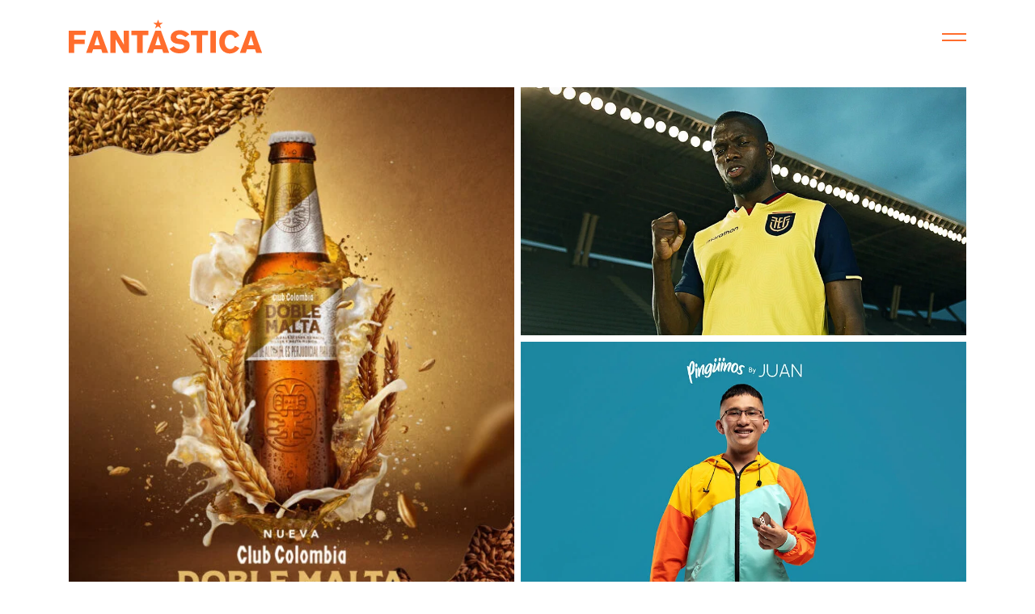

--- FILE ---
content_type: text/html; charset=UTF-8
request_url: https://www.fantastica.co/trabajos/
body_size: 13227
content:
<!doctype html>
<html lang="en-US">
  <head>
  <meta charset="utf-8">
  <meta http-equiv="x-ua-compatible" content="ie=edge">
  <meta name="viewport" content="width=device-width, initial-scale=1, shrink-to-fit=no">
  <link rel="icon" type="image/png" href="https://www.fantastica.co/site/wp-content/uploads/2021/11/Group-21.png" />
  <meta name='robots' content='index, follow, max-image-preview:large, max-snippet:-1, max-video-preview:-1' />

	<!-- This site is optimized with the Yoast SEO plugin v17.5 - https://yoast.com/wordpress/plugins/seo/ -->
	<title>Trabajo - Fantastica</title>
	<link rel="canonical" href="https://www.fantastica.co/trabajos/" />
	<meta property="og:locale" content="en_US" />
	<meta property="og:type" content="article" />
	<meta property="og:title" content="Trabajo - Fantastica" />
	<meta property="og:url" content="https://www.fantastica.co/trabajos/" />
	<meta property="og:site_name" content="Fantastica" />
	<meta property="article:modified_time" content="2023-07-06T18:17:33+00:00" />
	<meta name="twitter:card" content="summary_large_image" />
	<script type="application/ld+json" class="yoast-schema-graph">{"@context":"https://schema.org","@graph":[{"@type":"WebSite","@id":"https://www.fantastica.co/#website","url":"https://www.fantastica.co/","name":"Fantastica","description":"Agencia Independiente","potentialAction":[{"@type":"SearchAction","target":{"@type":"EntryPoint","urlTemplate":"https://www.fantastica.co/?s={search_term_string}"},"query-input":"required name=search_term_string"}],"inLanguage":"en-US"},{"@type":"WebPage","@id":"https://www.fantastica.co/trabajos/#webpage","url":"https://www.fantastica.co/trabajos/","name":"Trabajo - Fantastica","isPartOf":{"@id":"https://www.fantastica.co/#website"},"datePublished":"2021-06-10T02:46:18+00:00","dateModified":"2023-07-06T18:17:33+00:00","breadcrumb":{"@id":"https://www.fantastica.co/trabajos/#breadcrumb"},"inLanguage":"en-US","potentialAction":[{"@type":"ReadAction","target":["https://www.fantastica.co/trabajos/"]}]},{"@type":"BreadcrumbList","@id":"https://www.fantastica.co/trabajos/#breadcrumb","itemListElement":[{"@type":"ListItem","position":1,"name":"Home","item":"https://www.fantastica.co/"},{"@type":"ListItem","position":2,"name":"Trabajo"}]}]}</script>
	<!-- / Yoast SEO plugin. -->


<link rel="alternate" title="oEmbed (JSON)" type="application/json+oembed" href="https://www.fantastica.co/wp-json/oembed/1.0/embed?url=https%3A%2F%2Fwww.fantastica.co%2Ftrabajos%2F" />
<link rel="alternate" title="oEmbed (XML)" type="text/xml+oembed" href="https://www.fantastica.co/wp-json/oembed/1.0/embed?url=https%3A%2F%2Fwww.fantastica.co%2Ftrabajos%2F&#038;format=xml" />
<style id='wp-img-auto-sizes-contain-inline-css' type='text/css'>
img:is([sizes=auto i],[sizes^="auto," i]){contain-intrinsic-size:3000px 1500px}
/*# sourceURL=wp-img-auto-sizes-contain-inline-css */
</style>
<style id='wp-emoji-styles-inline-css' type='text/css'>

	img.wp-smiley, img.emoji {
		display: inline !important;
		border: none !important;
		box-shadow: none !important;
		height: 1em !important;
		width: 1em !important;
		margin: 0 0.07em !important;
		vertical-align: -0.1em !important;
		background: none !important;
		padding: 0 !important;
	}
/*# sourceURL=wp-emoji-styles-inline-css */
</style>
<style id='wp-block-library-inline-css' type='text/css'>
:root{--wp-block-synced-color:#7a00df;--wp-block-synced-color--rgb:122,0,223;--wp-bound-block-color:var(--wp-block-synced-color);--wp-editor-canvas-background:#ddd;--wp-admin-theme-color:#007cba;--wp-admin-theme-color--rgb:0,124,186;--wp-admin-theme-color-darker-10:#006ba1;--wp-admin-theme-color-darker-10--rgb:0,107,160.5;--wp-admin-theme-color-darker-20:#005a87;--wp-admin-theme-color-darker-20--rgb:0,90,135;--wp-admin-border-width-focus:2px}@media (min-resolution:192dpi){:root{--wp-admin-border-width-focus:1.5px}}.wp-element-button{cursor:pointer}:root .has-very-light-gray-background-color{background-color:#eee}:root .has-very-dark-gray-background-color{background-color:#313131}:root .has-very-light-gray-color{color:#eee}:root .has-very-dark-gray-color{color:#313131}:root .has-vivid-green-cyan-to-vivid-cyan-blue-gradient-background{background:linear-gradient(135deg,#00d084,#0693e3)}:root .has-purple-crush-gradient-background{background:linear-gradient(135deg,#34e2e4,#4721fb 50%,#ab1dfe)}:root .has-hazy-dawn-gradient-background{background:linear-gradient(135deg,#faaca8,#dad0ec)}:root .has-subdued-olive-gradient-background{background:linear-gradient(135deg,#fafae1,#67a671)}:root .has-atomic-cream-gradient-background{background:linear-gradient(135deg,#fdd79a,#004a59)}:root .has-nightshade-gradient-background{background:linear-gradient(135deg,#330968,#31cdcf)}:root .has-midnight-gradient-background{background:linear-gradient(135deg,#020381,#2874fc)}:root{--wp--preset--font-size--normal:16px;--wp--preset--font-size--huge:42px}.has-regular-font-size{font-size:1em}.has-larger-font-size{font-size:2.625em}.has-normal-font-size{font-size:var(--wp--preset--font-size--normal)}.has-huge-font-size{font-size:var(--wp--preset--font-size--huge)}.has-text-align-center{text-align:center}.has-text-align-left{text-align:left}.has-text-align-right{text-align:right}.has-fit-text{white-space:nowrap!important}#end-resizable-editor-section{display:none}.aligncenter{clear:both}.items-justified-left{justify-content:flex-start}.items-justified-center{justify-content:center}.items-justified-right{justify-content:flex-end}.items-justified-space-between{justify-content:space-between}.screen-reader-text{border:0;clip-path:inset(50%);height:1px;margin:-1px;overflow:hidden;padding:0;position:absolute;width:1px;word-wrap:normal!important}.screen-reader-text:focus{background-color:#ddd;clip-path:none;color:#444;display:block;font-size:1em;height:auto;left:5px;line-height:normal;padding:15px 23px 14px;text-decoration:none;top:5px;width:auto;z-index:100000}html :where(.has-border-color){border-style:solid}html :where([style*=border-top-color]){border-top-style:solid}html :where([style*=border-right-color]){border-right-style:solid}html :where([style*=border-bottom-color]){border-bottom-style:solid}html :where([style*=border-left-color]){border-left-style:solid}html :where([style*=border-width]){border-style:solid}html :where([style*=border-top-width]){border-top-style:solid}html :where([style*=border-right-width]){border-right-style:solid}html :where([style*=border-bottom-width]){border-bottom-style:solid}html :where([style*=border-left-width]){border-left-style:solid}html :where(img[class*=wp-image-]){height:auto;max-width:100%}:where(figure){margin:0 0 1em}html :where(.is-position-sticky){--wp-admin--admin-bar--position-offset:var(--wp-admin--admin-bar--height,0px)}@media screen and (max-width:600px){html :where(.is-position-sticky){--wp-admin--admin-bar--position-offset:0px}}
/*# sourceURL=/wp-includes/css/dist/block-library/common.min.css */
</style>
<link rel='stylesheet' id='contact-form-7-css' href='https://www.fantastica.co/site/wp-content/plugins/contact-form-7/includes/css/styles.css?ver=5.4.1' type='text/css' media='all' />
<link rel='stylesheet' id='sage/main.css-css' href='https://www.fantastica.co/site/wp-content/themes/fantastica/dist/styles/main.css' type='text/css' media='all' />
<script type="text/javascript" src="https://www.fantastica.co/site/wp-includes/js/jquery/jquery.min.js?ver=3.7.1" id="jquery-core-js"></script>
<script type="text/javascript" src="https://www.fantastica.co/site/wp-includes/js/jquery/jquery-migrate.min.js?ver=3.4.1" id="jquery-migrate-js"></script>
<link rel="https://api.w.org/" href="https://www.fantastica.co/wp-json/" /><link rel="alternate" title="JSON" type="application/json" href="https://www.fantastica.co/wp-json/wp/v2/pages/53" /><link rel="EditURI" type="application/rsd+xml" title="RSD" href="https://www.fantastica.co/site/xmlrpc.php?rsd" />
<meta name="generator" content="WordPress 6.9" />
<link rel='shortlink' href='https://www.fantastica.co/?p=53' />
<style type="text/css">.recentcomments a{display:inline !important;padding:0 !important;margin:0 !important;}</style>  <script src="https://kit.fontawesome.com/fb10955868.js" crossorigin="anonymous"></script>
  <link rel="preconnect" href="https://fonts.googleapis.com">
  <link rel="preconnect" href="https://fonts.gstatic.com" crossorigin>
  <link href="https://fonts.googleapis.com/css2?family=Poppins:wght@300;400;500&family=Roboto:wght@300;400;500&display=swap" rel="stylesheet">
  <script src="https://cdnjs.cloudflare.com/ajax/libs/slick-carousel/1.8.1/slick.min.js" integrity="sha512-XtmMtDEcNz2j7ekrtHvOVR4iwwaD6o/FUJe6+Zq+HgcCsk3kj4uSQQR8weQ2QVj1o0Pk6PwYLohm206ZzNfubg==" crossorigin="anonymous" referrerpolicy="no-referrer"></script>
  <link rel="stylesheet" href="https://cdnjs.cloudflare.com/ajax/libs/slick-carousel/1.8.1/slick.min.css" integrity="sha512-yHknP1/AwR+yx26cB1y0cjvQUMvEa2PFzt1c9LlS4pRQ5NOTZFWbhBig+X9G9eYW/8m0/4OXNx8pxJ6z57x0dw==" crossorigin="anonymous" referrerpolicy="no-referrer" />
  </head>
  <body data-scroll-container class="wp-singular page-template page-template-template-works template-works page page-id-53 wp-theme-fantasticaresources trabajos app-data index-data singular-data page-data page-53-data page-trabajos-data template-works-data">
    <div class="open-menu-overlay"></div>
        <div class="upper-bar  " id="header" >
  <div class="container">
    <div class="row">
      <div class="col-md-12 justify-content-between align-items-center d-flex">
        <div class="logo">
          <a href="https://www.fantastica.co">
            <svg width="240" id="logo-full" height="43" viewBox="0 0 240 43" fill="none" xmlns="http://www.w3.org/2000/svg">
              <path d="M6.8 19.3001V25.1001H19.8V30.4001H6.8V41.4001H0V14.1001H21V19.3001H6.8Z" />
              <path d="M41.6 41.4001L40.2 37.0001H30.2L28.8 41.4001H21.5L31.6 14.1001H38.7L48.8 41.4001H41.6ZM35.1 20.6001L31.7 32.1001H38.6L35.1 20.6001Z" />
              <path d="M67.8 41.4001L57.9 24.5001L58.1 41.4001H51.6V14.1001H58.2L68.2 31.2001L67.9 14.1001H74.5V41.4001H67.8Z" />
              <path d="M91.4 19.5001V41.4001H84.5V19.5001H77.4V14.1001H98.5V19.5001H91.4Z" />
              <path d="M116.9 41.4001L115.5 37.0001H105.5L104.1 41.4001H96.8L107 14.1001H114.1L124.2 41.4001H116.9ZM110.4 20.6001L107 32.1001H113.9L110.4 20.6001Z" />
              <path d="M148.4 36.7999C146 41.0999 141.1 41.6999 139.8 41.7999C138.9 41.8999 138 41.9999 137.1 41.9999C131.7 41.9999 128.6 40.1999 126.8 38.6999C126.1 38.0999 125.7 37.6999 124.6 36.3999L129.8 33.1999C129.9 33.2999 130.5 33.8999 131 34.3999C132.8 35.8999 135.4 36.6999 137.7 36.6999C138 36.6999 138.9 36.6999 139.8 36.3999C140 36.3999 142.7 35.5999 142.7 33.4999C142.7 30.9999 139.1 30.8999 136.6 30.5999C135.3 30.3999 134 30.1999 132.7 29.8999C130.7 29.3999 128.9 28.6999 127.6 26.9999C127.3 26.6999 126.8 25.9999 126.4 24.9999C126.3 24.5999 126.1 23.6999 126.1 22.5999C126.1 22.3999 126.1 21.4999 126.3 20.6999C126.6 18.9999 127.3 17.5999 128.7 16.2999C130.1 14.9999 132.7 13.3999 137.2 13.3999C138.9 13.3999 142.5 13.5999 146.2 16.0999C147.1 16.6999 147.7 17.1999 149.2 18.4999L144.2 22.0999C142.7 20.5999 141.6 19.7999 139.6 19.0999C139.3 18.9999 138.2 18.6999 137 18.6999C134.2 18.6999 132.9 20.2999 132.9 21.5999C132.9 22.2999 133.3 22.7999 133.5 22.9999C134.4 23.9999 135.9 23.9999 138.5 24.3999C140 24.5999 141.6 24.8999 143.1 25.2999C144.1 25.4999 147.6 26.1999 149 29.4999C149.2 29.9999 149.5 30.9999 149.5 32.3999C149.5 33.2999 149.4 34.9999 148.4 36.7999Z" />
              <path d="M165.1 19.5001V41.4001H158.3V19.5001H151.1V14.1001H172.2V19.5001H165.1Z" />
              <path d="M182 14.1001H175.2V41.4001H182V14.1001Z" />
              <path d="M209.3 37.7001C208.1 39.1 204.7 42.2001 199.3 42.2001C198.3 42.2001 196.1 42.1 193.7 41C186.5 37.8 186.2 29.8 186.2 27.7C186.2 26 186.4 21.7 189.5 18C190.7 16.5 193.8 13.3 199.4 13.3C203.1 13.3 206.6 14.8 209 17.6C210 18.8 210.6 20 210.9 20.4L205.5 23.1C205.1 22.3 204.8 21.9 204.6 21.6C204.1 20.9 202.4 19 199.7 19C198.9 19 197.1 19.2 195.6 20.6C194.5 21.6 193 23.9 193 27.7C193 28 193 28.7 193.1 29.6C193.6 33.3 195.2 35.0001 196.7 35.9001C197.2 36.2001 198.2 36.7001 199.7 36.7001C203.5 36.7001 205 33.7001 205.6 32.7001L211 35.4001C210.3 36.5001 209.7 37.3001 209.3 37.7001Z" />
              <path d="M231.8 41.4001L230.4 37.0001H220.4L219 41.4001H211.7L222 14.1001H229.1L239.1 41.4001H231.8ZM225.4 20.6001L222 32.1001H228.9L225.4 20.6001Z" />
              <path d="M104.6 4.3H109.1L110.5 0L111.9 4.3H116.4L112.8 7L114.2 11.3L110.5 8.6L106.8 11.3L108.2 7L104.6 4.3Z" />
            </svg>
            <svg width="35" id="logo-star" height="35" viewBox="0 0 35 35" fill="none" xmlns="http://www.w3.org/2000/svg">
              <path d="M0 13.1657H13.3475L17.5 0L21.6525 13.1657H35L24.322 21.4325L28.4746 34.5981L17.5 26.3313L6.52544 34.5981L10.678 21.4325L0 13.1657Z" fill="#FF6D2D"/>
            </svg>
          </a>
        </div>
        <div class="hamburger-menu-wrap">
          <div class="hamburger-menu">
            <span></span>
            <span></span>
          </div>
        </div>
      </div>
    </div>
  </div>
</div>

<div class="full-menu">
  <div class="row">
    <div class="col-md-4 col-3">
      <div class="menu-item-title">
        <h3>Menú</h3>
      </div>
    </div>
    <div class="col-md-6 offset-md-1 position-relative col-9">
      <div class="close-menu"><img src="https://www.fantastica.co/site/wp-content/themes/fantastica/dist/images/close.svg" alt=""></div>
      <nav class="nav-primary">
                  <div class="menu-menu-1-container"><ul id="menu-menu-1" class="nav"><li id="menu-item-171" class="menu-item menu-item-type-post_type menu-item-object-page menu-item-home menu-item-171"><a href="https://www.fantastica.co/">Home</a></li>
<li id="menu-item-173" class="menu-item menu-item-type-post_type menu-item-object-page current-menu-item page_item page-item-53 current_page_item menu-item-173"><a href="https://www.fantastica.co/trabajos/" aria-current="page">Trabajo</a></li>
<li id="menu-item-172" class="menu-item menu-item-type-post_type menu-item-object-page menu-item-172"><a href="https://www.fantastica.co/quienes-somos/">Quienes Somos</a></li>
<li id="menu-item-187" class="menu-item menu-item-type-post_type_archive menu-item-object-press menu-item-187"><a href="https://www.fantastica.co/press/">Prensa</a></li>
<li id="menu-item-204" class="menu-item menu-item-type-post_type menu-item-object-page menu-item-204"><a href="https://www.fantastica.co/contacto/">Contacto</a></li>
</ul></div>
              </nav>
    </div>
  </div>
  <div class="row">
    <div class="col-md-4 col-3">
      <div class="menu-item-title">
        <h3>Proyecto Destacado</h3>
      </div>
    </div>
    <div class="col-md-6 offset-md-1 col-9">
      <div class="full-menu-item">
        <a href="https://www.fantastica.co/work/detente/">Detente</a>
        <p>
          <a href="https://www.fantastica.co/work/detente/" class="img-link">
            <img src="https://www.fantastica.co/site/wp-content/uploads/2021/08/Detente-330x215.png" class="img-fluid" alt="">
          </a>
        </p>
      </div>
    </div>
  </div>
  <div class="row">
    <div class="col-md-4 col-3">
      <div class="menu-item-title">
        <h3>Prensa</h3>
      </div>
    </div>
    <div class="col-md-6 offset-md-1 col-9">
      <div class="full-menu-item">
        <a target="_blank" href="https://adage.com/article/creativity-news/burger-king-burns-down-house-ad-honoring-firefighters/2357956">Fantástica y Burger King en AdAge</a>
      </div>
    </div>
  </div>
  <div class="row">
    <div class="col-md-4 col-3">
      <div class="menu-item-title">
        <h3>Hablemos</h3>
      </div>
    </div>
    <div class="col-md-6 offset-md-1 col-9">
      <div class="full-menu-item">
        <a href="#">danielbermudez@fantastica.co</a>
      </div>
      <div class="full-menu-sn">
                  <ul>
                          <li><a href="https://vimeo.com/user135812474"><i class="fab fa-vimeo-v"></i></a></li>
                          <li><a href="https://www.instagram.com/fantastica_agencia/"><i class="fab fa-instagram"></i></a></li>
                          <li><a href="https://www.linkedin.com/in/fant%C3%A1stica-agencia-506731135/"><i class="fab fa-linkedin"></i></a></li>
                      </ul>
              </div>
    </div>
  </div>
</div>
    <div class="wrap" data-scroll-section role="document">
      <div class="content">
        <main class="main">
                 <div class="template-wrap">
  <div class="container">
          
              <div class="photo-grid grid-wrap">
          <div class="grid-card card-tall d-none d-md-block img-reveal" data-scroll>
            <img src="https://www.fantastica.co/site/wp-content/uploads/2021/08/Poster-545x615.jpg" class="img-fluid" alt="">
  <div class="project-info">
    <a href="https://www.fantastica.co/work/doble-malta/" class="work-overlay-link"></a>
    <div>
      <h5>Club Colombia</h5>
      <a href="https://www.fantastica.co/work/doble-malta/"><h4>Doble Malta</h4></a>
    </div>
    <div>
      <a class="view-more white" href="https://www.fantastica.co/work/doble-malta/">Ver el caso <span class="link-arrow">
        <svg width="59" height="10" viewBox="0 0 59 10" fill="none" xmlns="http://www.w3.org/2000/svg">
          <path d="M52.5287 0.261467L51.9812 0.522966C52.0019 0.571392 52.5907 1.63677 53.6651 2.7312C54.1404 3.22515 54.6362 3.64161 55.1528 3.98059L-5.4027e-08 3.9806L0 5.14282L55.1425 5.14282C54.6259 5.49149 54.13 5.90795 53.6548 6.39221C52.5907 7.48665 52.0019 8.56171 51.9709 8.60045L53.0763 9.14282C53.0969 9.10408 55.2148 5.31715 58.5 5.15251L58.469 4.57139L58.5 3.99028C55.2251 3.82563 53.0969 0.0387056 53.0763 -3.55602e-05L52.5287 0.261467Z" fill="white"/>
          </svg>
        </span>
      </a>
    </div>
  </div>
          </div>
          <div class="grid-card square-card d-block d-md-none img-reveal" data-scroll>
            <img src="https://www.fantastica.co/site/wp-content/uploads/2021/08/Poster-600x600.jpg" class="img-fluid" alt="">
  <div class="project-info">
    <a href="https://www.fantastica.co/work/doble-malta/" class="work-overlay-link"></a>
    <div>
      <h5>Club Colombia</h5>
      <a href="https://www.fantastica.co/work/doble-malta/"><h4>Doble Malta</h4></a>
    </div>
    <div>
      <a class="view-more white" href="https://www.fantastica.co/work/doble-malta/">Ver el caso <span class="link-arrow">
        <svg width="59" height="10" viewBox="0 0 59 10" fill="none" xmlns="http://www.w3.org/2000/svg">
          <path d="M52.5287 0.261467L51.9812 0.522966C52.0019 0.571392 52.5907 1.63677 53.6651 2.7312C54.1404 3.22515 54.6362 3.64161 55.1528 3.98059L-5.4027e-08 3.9806L0 5.14282L55.1425 5.14282C54.6259 5.49149 54.13 5.90795 53.6548 6.39221C52.5907 7.48665 52.0019 8.56171 51.9709 8.60045L53.0763 9.14282C53.0969 9.10408 55.2148 5.31715 58.5 5.15251L58.469 4.57139L58.5 3.99028C55.2251 3.82563 53.0969 0.0387056 53.0763 -3.55602e-05L52.5287 0.261467Z" fill="white"/>
          </svg>
        </span>
      </a>
    </div>
  </div>
          </div>
          <div class="grid-card square-card d-none d-md-block img-reveal" data-scroll>
            <img src="https://www.fantastica.co/site/wp-content/uploads/2021/10/enner-2-960x540.jpg" class="img-fluid" alt="">
  <div class="project-info">
    <a href="https://www.fantastica.co/work/pilsener-ecuatorianiazate/" class="work-overlay-link"></a>
    <div>
      <h5>Pilsener</h5>
      <a href="https://www.fantastica.co/work/pilsener-ecuatorianiazate/"><h4>Ecuatorianízate</h4></a>
    </div>
    <div>
      <a class="view-more white" href="https://www.fantastica.co/work/pilsener-ecuatorianiazate/">Ver el caso <span class="link-arrow">
        <svg width="59" height="10" viewBox="0 0 59 10" fill="none" xmlns="http://www.w3.org/2000/svg">
          <path d="M52.5287 0.261467L51.9812 0.522966C52.0019 0.571392 52.5907 1.63677 53.6651 2.7312C54.1404 3.22515 54.6362 3.64161 55.1528 3.98059L-5.4027e-08 3.9806L0 5.14282L55.1425 5.14282C54.6259 5.49149 54.13 5.90795 53.6548 6.39221C52.5907 7.48665 52.0019 8.56171 51.9709 8.60045L53.0763 9.14282C53.0969 9.10408 55.2148 5.31715 58.5 5.15251L58.469 4.57139L58.5 3.99028C55.2251 3.82563 53.0969 0.0387056 53.0763 -3.55602e-05L52.5287 0.261467Z" fill="white"/>
          </svg>
        </span>
      </a>
    </div>
  </div>
          </div>
          <div class="grid-card square-card d-block d-md-none img-reveal" data-scroll>
            <img src="https://www.fantastica.co/site/wp-content/uploads/2021/10/enner-2-600x540.jpg" class="img-fluid" alt="">
  <div class="project-info">
    <a href="https://www.fantastica.co/work/pilsener-ecuatorianiazate/" class="work-overlay-link"></a>
    <div>
      <h5>Pilsener</h5>
      <a href="https://www.fantastica.co/work/pilsener-ecuatorianiazate/"><h4>Ecuatorianízate</h4></a>
    </div>
    <div>
      <a class="view-more white" href="https://www.fantastica.co/work/pilsener-ecuatorianiazate/">Ver el caso <span class="link-arrow">
        <svg width="59" height="10" viewBox="0 0 59 10" fill="none" xmlns="http://www.w3.org/2000/svg">
          <path d="M52.5287 0.261467L51.9812 0.522966C52.0019 0.571392 52.5907 1.63677 53.6651 2.7312C54.1404 3.22515 54.6362 3.64161 55.1528 3.98059L-5.4027e-08 3.9806L0 5.14282L55.1425 5.14282C54.6259 5.49149 54.13 5.90795 53.6548 6.39221C52.5907 7.48665 52.0019 8.56171 51.9709 8.60045L53.0763 9.14282C53.0969 9.10408 55.2148 5.31715 58.5 5.15251L58.469 4.57139L58.5 3.99028C55.2251 3.82563 53.0969 0.0387056 53.0763 -3.55602e-05L52.5287 0.261467Z" fill="white"/>
          </svg>
        </span>
      </a>
    </div>
  </div>
          </div>
          <div class="grid-card square-card d-none d-md-block img-reveal" data-scroll>
            <img src="https://www.fantastica.co/site/wp-content/uploads/2021/10/marinela-destacada-960x540.jpg" class="img-fluid" alt="">
  <div class="project-info">
    <a href="https://www.fantastica.co/work/lo-importante-es-lo-de-adentro/" class="work-overlay-link"></a>
    <div>
      <h5>Marinela</h5>
      <a href="https://www.fantastica.co/work/lo-importante-es-lo-de-adentro/"><h4>Lo importante es lo de adentro</h4></a>
    </div>
    <div>
      <a class="view-more white" href="https://www.fantastica.co/work/lo-importante-es-lo-de-adentro/">Ver el caso <span class="link-arrow">
        <svg width="59" height="10" viewBox="0 0 59 10" fill="none" xmlns="http://www.w3.org/2000/svg">
          <path d="M52.5287 0.261467L51.9812 0.522966C52.0019 0.571392 52.5907 1.63677 53.6651 2.7312C54.1404 3.22515 54.6362 3.64161 55.1528 3.98059L-5.4027e-08 3.9806L0 5.14282L55.1425 5.14282C54.6259 5.49149 54.13 5.90795 53.6548 6.39221C52.5907 7.48665 52.0019 8.56171 51.9709 8.60045L53.0763 9.14282C53.0969 9.10408 55.2148 5.31715 58.5 5.15251L58.469 4.57139L58.5 3.99028C55.2251 3.82563 53.0969 0.0387056 53.0763 -3.55602e-05L52.5287 0.261467Z" fill="white"/>
          </svg>
        </span>
      </a>
    </div>
  </div>
          </div>
          <div class="grid-card square-card d-block d-md-none img-reveal" data-scroll>
            <img src="https://www.fantastica.co/site/wp-content/uploads/2021/10/marinela-destacada-600x540.jpg" class="img-fluid" alt="">
  <div class="project-info">
    <a href="https://www.fantastica.co/work/lo-importante-es-lo-de-adentro/" class="work-overlay-link"></a>
    <div>
      <h5>Marinela</h5>
      <a href="https://www.fantastica.co/work/lo-importante-es-lo-de-adentro/"><h4>Lo importante es lo de adentro</h4></a>
    </div>
    <div>
      <a class="view-more white" href="https://www.fantastica.co/work/lo-importante-es-lo-de-adentro/">Ver el caso <span class="link-arrow">
        <svg width="59" height="10" viewBox="0 0 59 10" fill="none" xmlns="http://www.w3.org/2000/svg">
          <path d="M52.5287 0.261467L51.9812 0.522966C52.0019 0.571392 52.5907 1.63677 53.6651 2.7312C54.1404 3.22515 54.6362 3.64161 55.1528 3.98059L-5.4027e-08 3.9806L0 5.14282L55.1425 5.14282C54.6259 5.49149 54.13 5.90795 53.6548 6.39221C52.5907 7.48665 52.0019 8.56171 51.9709 8.60045L53.0763 9.14282C53.0969 9.10408 55.2148 5.31715 58.5 5.15251L58.469 4.57139L58.5 3.99028C55.2251 3.82563 53.0969 0.0387056 53.0763 -3.55602e-05L52.5287 0.261467Z" fill="white"/>
          </svg>
        </span>
      </a>
    </div>
  </div>
          </div>
        </div>

                
      
        <div class="squares-grid grid-wrap">
                      <div class="grid-card img-reveal" data-scroll style="position: relative">
              <img src="https://www.fantastica.co/site/wp-content/uploads/2021/09/Audi_23_CALLES_y_-MEDIA--600x600.jpg" class="img-fluid" alt="">
  <div class="project-info">
    <a href="https://www.fantastica.co/work/audi/" class="work-overlay-link"></a>
    <div>
      <h5>Audi</h5>
      <a href="https://www.fantastica.co/work/audi/"><h4>Audi</h4></a>
    </div>
    <div>
      <a class="view-more white" href="https://www.fantastica.co/work/audi/">Ver el caso <span class="link-arrow">
        <svg width="59" height="10" viewBox="0 0 59 10" fill="none" xmlns="http://www.w3.org/2000/svg">
          <path d="M52.5287 0.261467L51.9812 0.522966C52.0019 0.571392 52.5907 1.63677 53.6651 2.7312C54.1404 3.22515 54.6362 3.64161 55.1528 3.98059L-5.4027e-08 3.9806L0 5.14282L55.1425 5.14282C54.6259 5.49149 54.13 5.90795 53.6548 6.39221C52.5907 7.48665 52.0019 8.56171 51.9709 8.60045L53.0763 9.14282C53.0969 9.10408 55.2148 5.31715 58.5 5.15251L58.469 4.57139L58.5 3.99028C55.2251 3.82563 53.0969 0.0387056 53.0763 -3.55602e-05L52.5287 0.261467Z" fill="white"/>
          </svg>
        </span>
      </a>
    </div>
  </div>

            </div>
                      <div class="grid-card img-reveal" data-scroll style="position: relative">
              <img src="https://www.fantastica.co/site/wp-content/uploads/2021/09/Classic-whopper-600x600.png" class="img-fluid" alt="">
  <div class="project-info">
    <a href="https://www.fantastica.co/work/burger-king/" class="work-overlay-link"></a>
    <div>
      <h5>Burger King</h5>
      <a href="https://www.fantastica.co/work/burger-king/"><h4>Burger King</h4></a>
    </div>
    <div>
      <a class="view-more white" href="https://www.fantastica.co/work/burger-king/">Ver el caso <span class="link-arrow">
        <svg width="59" height="10" viewBox="0 0 59 10" fill="none" xmlns="http://www.w3.org/2000/svg">
          <path d="M52.5287 0.261467L51.9812 0.522966C52.0019 0.571392 52.5907 1.63677 53.6651 2.7312C54.1404 3.22515 54.6362 3.64161 55.1528 3.98059L-5.4027e-08 3.9806L0 5.14282L55.1425 5.14282C54.6259 5.49149 54.13 5.90795 53.6548 6.39221C52.5907 7.48665 52.0019 8.56171 51.9709 8.60045L53.0763 9.14282C53.0969 9.10408 55.2148 5.31715 58.5 5.15251L58.469 4.57139L58.5 3.99028C55.2251 3.82563 53.0969 0.0387056 53.0763 -3.55602e-05L52.5287 0.261467Z" fill="white"/>
          </svg>
        </span>
      </a>
    </div>
  </div>

            </div>
                  </div>

                
              <div class="row grid-wrap d-none d-md-block img-reveal" data-scroll>
          <div class="grid-card">
            <img src="https://www.fantastica.co/site/wp-content/uploads/2021/10/premium-destapando-1200x600.jpg" class="img-fluid" alt="">
  <div class="project-info">
    <a href="https://www.fantastica.co/work/club-platino/" class="work-overlay-link"></a>
    <div>
      <h5>Club Premium</h5>
      <a href="https://www.fantastica.co/work/club-platino/"><h4>Club Premium Platino</h4></a>
    </div>
    <div>
      <a class="view-more white" href="https://www.fantastica.co/work/club-platino/">Ver el caso <span class="link-arrow">
        <svg width="59" height="10" viewBox="0 0 59 10" fill="none" xmlns="http://www.w3.org/2000/svg">
          <path d="M52.5287 0.261467L51.9812 0.522966C52.0019 0.571392 52.5907 1.63677 53.6651 2.7312C54.1404 3.22515 54.6362 3.64161 55.1528 3.98059L-5.4027e-08 3.9806L0 5.14282L55.1425 5.14282C54.6259 5.49149 54.13 5.90795 53.6548 6.39221C52.5907 7.48665 52.0019 8.56171 51.9709 8.60045L53.0763 9.14282C53.0969 9.10408 55.2148 5.31715 58.5 5.15251L58.469 4.57139L58.5 3.99028C55.2251 3.82563 53.0969 0.0387056 53.0763 -3.55602e-05L52.5287 0.261467Z" fill="white"/>
          </svg>
        </span>
      </a>
    </div>
  </div>
          </div>
        </div>
        <div class="row grid-wrap d-block d-md-none img-reveal" data-scroll>
          <div class="grid-card">
            <img src="https://www.fantastica.co/site/wp-content/uploads/2021/10/premium-destapando-600x600.jpg" class="img-fluid" alt="">
  <div class="project-info">
    <a href="https://www.fantastica.co/work/club-platino/" class="work-overlay-link"></a>
    <div>
      <h5>Club Premium</h5>
      <a href="https://www.fantastica.co/work/club-platino/"><h4>Club Premium Platino</h4></a>
    </div>
    <div>
      <a class="view-more white" href="https://www.fantastica.co/work/club-platino/">Ver el caso <span class="link-arrow">
        <svg width="59" height="10" viewBox="0 0 59 10" fill="none" xmlns="http://www.w3.org/2000/svg">
          <path d="M52.5287 0.261467L51.9812 0.522966C52.0019 0.571392 52.5907 1.63677 53.6651 2.7312C54.1404 3.22515 54.6362 3.64161 55.1528 3.98059L-5.4027e-08 3.9806L0 5.14282L55.1425 5.14282C54.6259 5.49149 54.13 5.90795 53.6548 6.39221C52.5907 7.48665 52.0019 8.56171 51.9709 8.60045L53.0763 9.14282C53.0969 9.10408 55.2148 5.31715 58.5 5.15251L58.469 4.57139L58.5 3.99028C55.2251 3.82563 53.0969 0.0387056 53.0763 -3.55602e-05L52.5287 0.261467Z" fill="white"/>
          </svg>
        </span>
      </a>
    </div>
  </div>
          </div>
        </div>
                
              <div class="photo-grid grid-wrap">
          <div class="grid-card card-tall d-none d-md-block img-reveal" data-scroll>
            <img src="https://www.fantastica.co/site/wp-content/uploads/2021/09/Destacada-545x615.png" class="img-fluid" alt="">
  <div class="project-info">
    <a href="https://www.fantastica.co/work/budweiser-watches/" class="work-overlay-link"></a>
    <div>
      <h5>Budweiser</h5>
      <a href="https://www.fantastica.co/work/budweiser-watches/"><h4>Budweiser Watches</h4></a>
    </div>
    <div>
      <a class="view-more white" href="https://www.fantastica.co/work/budweiser-watches/">Ver el caso <span class="link-arrow">
        <svg width="59" height="10" viewBox="0 0 59 10" fill="none" xmlns="http://www.w3.org/2000/svg">
          <path d="M52.5287 0.261467L51.9812 0.522966C52.0019 0.571392 52.5907 1.63677 53.6651 2.7312C54.1404 3.22515 54.6362 3.64161 55.1528 3.98059L-5.4027e-08 3.9806L0 5.14282L55.1425 5.14282C54.6259 5.49149 54.13 5.90795 53.6548 6.39221C52.5907 7.48665 52.0019 8.56171 51.9709 8.60045L53.0763 9.14282C53.0969 9.10408 55.2148 5.31715 58.5 5.15251L58.469 4.57139L58.5 3.99028C55.2251 3.82563 53.0969 0.0387056 53.0763 -3.55602e-05L52.5287 0.261467Z" fill="white"/>
          </svg>
        </span>
      </a>
    </div>
  </div>
          </div>
          <div class="grid-card square-card d-block d-md-none img-reveal" data-scroll>
            <img src="https://www.fantastica.co/site/wp-content/uploads/2021/09/Destacada-600x600.png" class="img-fluid" alt="">
  <div class="project-info">
    <a href="https://www.fantastica.co/work/budweiser-watches/" class="work-overlay-link"></a>
    <div>
      <h5>Budweiser</h5>
      <a href="https://www.fantastica.co/work/budweiser-watches/"><h4>Budweiser Watches</h4></a>
    </div>
    <div>
      <a class="view-more white" href="https://www.fantastica.co/work/budweiser-watches/">Ver el caso <span class="link-arrow">
        <svg width="59" height="10" viewBox="0 0 59 10" fill="none" xmlns="http://www.w3.org/2000/svg">
          <path d="M52.5287 0.261467L51.9812 0.522966C52.0019 0.571392 52.5907 1.63677 53.6651 2.7312C54.1404 3.22515 54.6362 3.64161 55.1528 3.98059L-5.4027e-08 3.9806L0 5.14282L55.1425 5.14282C54.6259 5.49149 54.13 5.90795 53.6548 6.39221C52.5907 7.48665 52.0019 8.56171 51.9709 8.60045L53.0763 9.14282C53.0969 9.10408 55.2148 5.31715 58.5 5.15251L58.469 4.57139L58.5 3.99028C55.2251 3.82563 53.0969 0.0387056 53.0763 -3.55602e-05L52.5287 0.261467Z" fill="white"/>
          </svg>
        </span>
      </a>
    </div>
  </div>
          </div>
          <div class="grid-card square-card d-none d-md-block img-reveal" data-scroll>
            <img src="https://www.fantastica.co/site/wp-content/uploads/2021/09/Destacada-960x540.jpg" class="img-fluid" alt="">
  <div class="project-info">
    <a href="https://www.fantastica.co/work/queers/" class="work-overlay-link"></a>
    <div>
      <h5>Burger King</h5>
      <a href="https://www.fantastica.co/work/queers/"><h4>Queers</h4></a>
    </div>
    <div>
      <a class="view-more white" href="https://www.fantastica.co/work/queers/">Ver el caso <span class="link-arrow">
        <svg width="59" height="10" viewBox="0 0 59 10" fill="none" xmlns="http://www.w3.org/2000/svg">
          <path d="M52.5287 0.261467L51.9812 0.522966C52.0019 0.571392 52.5907 1.63677 53.6651 2.7312C54.1404 3.22515 54.6362 3.64161 55.1528 3.98059L-5.4027e-08 3.9806L0 5.14282L55.1425 5.14282C54.6259 5.49149 54.13 5.90795 53.6548 6.39221C52.5907 7.48665 52.0019 8.56171 51.9709 8.60045L53.0763 9.14282C53.0969 9.10408 55.2148 5.31715 58.5 5.15251L58.469 4.57139L58.5 3.99028C55.2251 3.82563 53.0969 0.0387056 53.0763 -3.55602e-05L52.5287 0.261467Z" fill="white"/>
          </svg>
        </span>
      </a>
    </div>
  </div>
          </div>
          <div class="grid-card square-card d-block d-md-none img-reveal" data-scroll>
            <img src="https://www.fantastica.co/site/wp-content/uploads/2021/09/Destacada-600x600.jpg" class="img-fluid" alt="">
  <div class="project-info">
    <a href="https://www.fantastica.co/work/queers/" class="work-overlay-link"></a>
    <div>
      <h5>Burger King</h5>
      <a href="https://www.fantastica.co/work/queers/"><h4>Queers</h4></a>
    </div>
    <div>
      <a class="view-more white" href="https://www.fantastica.co/work/queers/">Ver el caso <span class="link-arrow">
        <svg width="59" height="10" viewBox="0 0 59 10" fill="none" xmlns="http://www.w3.org/2000/svg">
          <path d="M52.5287 0.261467L51.9812 0.522966C52.0019 0.571392 52.5907 1.63677 53.6651 2.7312C54.1404 3.22515 54.6362 3.64161 55.1528 3.98059L-5.4027e-08 3.9806L0 5.14282L55.1425 5.14282C54.6259 5.49149 54.13 5.90795 53.6548 6.39221C52.5907 7.48665 52.0019 8.56171 51.9709 8.60045L53.0763 9.14282C53.0969 9.10408 55.2148 5.31715 58.5 5.15251L58.469 4.57139L58.5 3.99028C55.2251 3.82563 53.0969 0.0387056 53.0763 -3.55602e-05L52.5287 0.261467Z" fill="white"/>
          </svg>
        </span>
      </a>
    </div>
  </div>
          </div>
          <div class="grid-card square-card d-none d-md-block img-reveal" data-scroll>
            <img src="https://www.fantastica.co/site/wp-content/uploads/2021/09/Donuts-3-960x540.png" class="img-fluid" alt="">
  <div class="project-info">
    <a href="https://www.fantastica.co/work/donuts/" class="work-overlay-link"></a>
    <div>
      <h5>Bimbo</h5>
      <a href="https://www.fantastica.co/work/donuts/"><h4>Donuts</h4></a>
    </div>
    <div>
      <a class="view-more white" href="https://www.fantastica.co/work/donuts/">Ver el caso <span class="link-arrow">
        <svg width="59" height="10" viewBox="0 0 59 10" fill="none" xmlns="http://www.w3.org/2000/svg">
          <path d="M52.5287 0.261467L51.9812 0.522966C52.0019 0.571392 52.5907 1.63677 53.6651 2.7312C54.1404 3.22515 54.6362 3.64161 55.1528 3.98059L-5.4027e-08 3.9806L0 5.14282L55.1425 5.14282C54.6259 5.49149 54.13 5.90795 53.6548 6.39221C52.5907 7.48665 52.0019 8.56171 51.9709 8.60045L53.0763 9.14282C53.0969 9.10408 55.2148 5.31715 58.5 5.15251L58.469 4.57139L58.5 3.99028C55.2251 3.82563 53.0969 0.0387056 53.0763 -3.55602e-05L52.5287 0.261467Z" fill="white"/>
          </svg>
        </span>
      </a>
    </div>
  </div>
          </div>
          <div class="grid-card square-card d-block d-md-none img-reveal" data-scroll>
            <img src="https://www.fantastica.co/site/wp-content/uploads/2021/09/Donuts-3-600x600.png" class="img-fluid" alt="">
  <div class="project-info">
    <a href="https://www.fantastica.co/work/donuts/" class="work-overlay-link"></a>
    <div>
      <h5>Bimbo</h5>
      <a href="https://www.fantastica.co/work/donuts/"><h4>Donuts</h4></a>
    </div>
    <div>
      <a class="view-more white" href="https://www.fantastica.co/work/donuts/">Ver el caso <span class="link-arrow">
        <svg width="59" height="10" viewBox="0 0 59 10" fill="none" xmlns="http://www.w3.org/2000/svg">
          <path d="M52.5287 0.261467L51.9812 0.522966C52.0019 0.571392 52.5907 1.63677 53.6651 2.7312C54.1404 3.22515 54.6362 3.64161 55.1528 3.98059L-5.4027e-08 3.9806L0 5.14282L55.1425 5.14282C54.6259 5.49149 54.13 5.90795 53.6548 6.39221C52.5907 7.48665 52.0019 8.56171 51.9709 8.60045L53.0763 9.14282C53.0969 9.10408 55.2148 5.31715 58.5 5.15251L58.469 4.57139L58.5 3.99028C55.2251 3.82563 53.0969 0.0387056 53.0763 -3.55602e-05L52.5287 0.261467Z" fill="white"/>
          </svg>
        </span>
      </a>
    </div>
  </div>
          </div>
        </div>

                
              <div class="row grid-wrap d-none d-md-block img-reveal" data-scroll>
          <div class="grid-card">
            <img src="https://www.fantastica.co/site/wp-content/uploads/2021/09/Costena-bacana-1200x600.png" class="img-fluid" alt="">
  <div class="project-info">
    <a href="https://www.fantastica.co/work/costena-bacana/" class="work-overlay-link"></a>
    <div>
      <h5>Costeña</h5>
      <a href="https://www.fantastica.co/work/costena-bacana/"><h4>Costeña Bacana</h4></a>
    </div>
    <div>
      <a class="view-more white" href="https://www.fantastica.co/work/costena-bacana/">Ver el caso <span class="link-arrow">
        <svg width="59" height="10" viewBox="0 0 59 10" fill="none" xmlns="http://www.w3.org/2000/svg">
          <path d="M52.5287 0.261467L51.9812 0.522966C52.0019 0.571392 52.5907 1.63677 53.6651 2.7312C54.1404 3.22515 54.6362 3.64161 55.1528 3.98059L-5.4027e-08 3.9806L0 5.14282L55.1425 5.14282C54.6259 5.49149 54.13 5.90795 53.6548 6.39221C52.5907 7.48665 52.0019 8.56171 51.9709 8.60045L53.0763 9.14282C53.0969 9.10408 55.2148 5.31715 58.5 5.15251L58.469 4.57139L58.5 3.99028C55.2251 3.82563 53.0969 0.0387056 53.0763 -3.55602e-05L52.5287 0.261467Z" fill="white"/>
          </svg>
        </span>
      </a>
    </div>
  </div>
          </div>
        </div>
        <div class="row grid-wrap d-block d-md-none img-reveal" data-scroll>
          <div class="grid-card">
            <img src="https://www.fantastica.co/site/wp-content/uploads/2021/09/Costena-bacana-600x600.png" class="img-fluid" alt="">
  <div class="project-info">
    <a href="https://www.fantastica.co/work/costena-bacana/" class="work-overlay-link"></a>
    <div>
      <h5>Costeña</h5>
      <a href="https://www.fantastica.co/work/costena-bacana/"><h4>Costeña Bacana</h4></a>
    </div>
    <div>
      <a class="view-more white" href="https://www.fantastica.co/work/costena-bacana/">Ver el caso <span class="link-arrow">
        <svg width="59" height="10" viewBox="0 0 59 10" fill="none" xmlns="http://www.w3.org/2000/svg">
          <path d="M52.5287 0.261467L51.9812 0.522966C52.0019 0.571392 52.5907 1.63677 53.6651 2.7312C54.1404 3.22515 54.6362 3.64161 55.1528 3.98059L-5.4027e-08 3.9806L0 5.14282L55.1425 5.14282C54.6259 5.49149 54.13 5.90795 53.6548 6.39221C52.5907 7.48665 52.0019 8.56171 51.9709 8.60045L53.0763 9.14282C53.0969 9.10408 55.2148 5.31715 58.5 5.15251L58.469 4.57139L58.5 3.99028C55.2251 3.82563 53.0969 0.0387056 53.0763 -3.55602e-05L52.5287 0.261467Z" fill="white"/>
          </svg>
        </span>
      </a>
    </div>
  </div>
          </div>
        </div>
            </div>
</div>
          </main>
              </div>
    </div>
            <div data-scroll-section>
      <footer class="content-info footer-fantastica">
  <div class="container">
    <div class="row">
      <div class="col-md-5 offset-md-2 order-md-12">
        <div class="footer-text">
          <p>Nos gusta hablar con clientes apasionados por sus productos, y talentos que buscan hacer el mejor trabajo de su vida.</p>

        </div>
      </div>
      <div class="col-md-5 order-md-0">
        <div class="contact-footer">
          <img src="https://www.fantastica.co/site/wp-content/themes/fantastica/dist/images/star.svg" alt="">
          <h3>Contáctenos</h3>
          <p><a class="view-more orange" href="https://www.fantastica.co/site/contacto/">Hablemos
            <span class="link-arrow">
              <svg width="59" height="10" viewBox="0 0 59 10" fill="none" xmlns="http://www.w3.org/2000/svg">
                <path d="M52.5287 0.261467L51.9812 0.522966C52.0019 0.571392 52.5907 1.63677 53.6651 2.7312C54.1404 3.22515 54.6362 3.64161 55.1528 3.98059L-5.4027e-08 3.9806L0 5.14282L55.1425 5.14282C54.6259 5.49149 54.13 5.90795 53.6548 6.39221C52.5907 7.48665 52.0019 8.56171 51.9709 8.60045L53.0763 9.14282C53.0969 9.10408 55.2148 5.31715 58.5 5.15251L58.469 4.57139L58.5 3.99028C55.2251 3.82563 53.0969 0.0387056 53.0763 -3.55602e-05L52.5287 0.261467Z" fill="#ff6d2d"/>
              </svg>
            </span>
          </a></p>
        </div>
      </div>
    </div>
    <div class="row lower-footer">
      <div class="col-md-5 col-6 align-self-end">
        <div class="menu-partners">
          <div class="menu-partners-container"><ul id="menu-partners" class="nav"><li id="menu-item-251" class="current-site menu-item menu-item-type-custom menu-item-object-custom menu-item-home menu-item-251"><a target="_blank" href="https://www.fantastica.co/">Fantástica</a></li>
<li id="menu-item-252" class="menu-item menu-item-type-custom menu-item-object-custom menu-item-252"><a target="_blank" href="https://www.bombaiagencia.com/">Bombai</a></li>
<li id="menu-item-253" class="menu-item menu-item-type-custom menu-item-object-custom menu-item-253"><a target="_blank" href="https://www.panoramabranding.co/">Panorama</a></li>
</ul></div>
        </div>
      </div>
      <div class="col-md-5 col-6 offset-md-2 align-self-end">
        <div class="small-footer-menu d-flex justify-content-between flex-column">
          <ul class="nav">
            <li><a class="orange">© 2026 Fantástica.</a></li>
          </ul>
          <div class="footer-menu-sn">
                          <ul>
                                  <li><a href="https://vimeo.com/user135812474" target="_blank"><i class="fab fa-vimeo-v"></i></a></li>
                                  <li><a href="https://www.instagram.com/fantastica_agencia/" target="_blank"><i class="fab fa-instagram"></i></a></li>
                                  <li><a href="https://www.linkedin.com/in/fant%C3%A1stica-agencia-506731135/" target="_blank"><i class="fab fa-linkedin"></i></a></li>
                              </ul>
                      </div>
        </div>
      </div>
    </div>
  </div>
</footer>
    </div>
        <script type="speculationrules">
{"prefetch":[{"source":"document","where":{"and":[{"href_matches":"/*"},{"not":{"href_matches":["/site/wp-*.php","/site/wp-admin/*","/site/wp-content/uploads/*","/site/wp-content/*","/site/wp-content/plugins/*","/site/wp-content/themes/fantastica/resources/*","/*\\?(.+)"]}},{"not":{"selector_matches":"a[rel~=\"nofollow\"]"}},{"not":{"selector_matches":".no-prefetch, .no-prefetch a"}}]},"eagerness":"conservative"}]}
</script>
<style id='global-styles-inline-css' type='text/css'>
:root{--wp--preset--aspect-ratio--square: 1;--wp--preset--aspect-ratio--4-3: 4/3;--wp--preset--aspect-ratio--3-4: 3/4;--wp--preset--aspect-ratio--3-2: 3/2;--wp--preset--aspect-ratio--2-3: 2/3;--wp--preset--aspect-ratio--16-9: 16/9;--wp--preset--aspect-ratio--9-16: 9/16;--wp--preset--color--black: #000000;--wp--preset--color--cyan-bluish-gray: #abb8c3;--wp--preset--color--white: #ffffff;--wp--preset--color--pale-pink: #f78da7;--wp--preset--color--vivid-red: #cf2e2e;--wp--preset--color--luminous-vivid-orange: #ff6900;--wp--preset--color--luminous-vivid-amber: #fcb900;--wp--preset--color--light-green-cyan: #7bdcb5;--wp--preset--color--vivid-green-cyan: #00d084;--wp--preset--color--pale-cyan-blue: #8ed1fc;--wp--preset--color--vivid-cyan-blue: #0693e3;--wp--preset--color--vivid-purple: #9b51e0;--wp--preset--gradient--vivid-cyan-blue-to-vivid-purple: linear-gradient(135deg,rgb(6,147,227) 0%,rgb(155,81,224) 100%);--wp--preset--gradient--light-green-cyan-to-vivid-green-cyan: linear-gradient(135deg,rgb(122,220,180) 0%,rgb(0,208,130) 100%);--wp--preset--gradient--luminous-vivid-amber-to-luminous-vivid-orange: linear-gradient(135deg,rgb(252,185,0) 0%,rgb(255,105,0) 100%);--wp--preset--gradient--luminous-vivid-orange-to-vivid-red: linear-gradient(135deg,rgb(255,105,0) 0%,rgb(207,46,46) 100%);--wp--preset--gradient--very-light-gray-to-cyan-bluish-gray: linear-gradient(135deg,rgb(238,238,238) 0%,rgb(169,184,195) 100%);--wp--preset--gradient--cool-to-warm-spectrum: linear-gradient(135deg,rgb(74,234,220) 0%,rgb(151,120,209) 20%,rgb(207,42,186) 40%,rgb(238,44,130) 60%,rgb(251,105,98) 80%,rgb(254,248,76) 100%);--wp--preset--gradient--blush-light-purple: linear-gradient(135deg,rgb(255,206,236) 0%,rgb(152,150,240) 100%);--wp--preset--gradient--blush-bordeaux: linear-gradient(135deg,rgb(254,205,165) 0%,rgb(254,45,45) 50%,rgb(107,0,62) 100%);--wp--preset--gradient--luminous-dusk: linear-gradient(135deg,rgb(255,203,112) 0%,rgb(199,81,192) 50%,rgb(65,88,208) 100%);--wp--preset--gradient--pale-ocean: linear-gradient(135deg,rgb(255,245,203) 0%,rgb(182,227,212) 50%,rgb(51,167,181) 100%);--wp--preset--gradient--electric-grass: linear-gradient(135deg,rgb(202,248,128) 0%,rgb(113,206,126) 100%);--wp--preset--gradient--midnight: linear-gradient(135deg,rgb(2,3,129) 0%,rgb(40,116,252) 100%);--wp--preset--font-size--small: 13px;--wp--preset--font-size--medium: 20px;--wp--preset--font-size--large: 36px;--wp--preset--font-size--x-large: 42px;--wp--preset--spacing--20: 0.44rem;--wp--preset--spacing--30: 0.67rem;--wp--preset--spacing--40: 1rem;--wp--preset--spacing--50: 1.5rem;--wp--preset--spacing--60: 2.25rem;--wp--preset--spacing--70: 3.38rem;--wp--preset--spacing--80: 5.06rem;--wp--preset--shadow--natural: 6px 6px 9px rgba(0, 0, 0, 0.2);--wp--preset--shadow--deep: 12px 12px 50px rgba(0, 0, 0, 0.4);--wp--preset--shadow--sharp: 6px 6px 0px rgba(0, 0, 0, 0.2);--wp--preset--shadow--outlined: 6px 6px 0px -3px rgb(255, 255, 255), 6px 6px rgb(0, 0, 0);--wp--preset--shadow--crisp: 6px 6px 0px rgb(0, 0, 0);}:where(body) { margin: 0; }.wp-site-blocks > .alignleft { float: left; margin-right: 2em; }.wp-site-blocks > .alignright { float: right; margin-left: 2em; }.wp-site-blocks > .aligncenter { justify-content: center; margin-left: auto; margin-right: auto; }:where(.is-layout-flex){gap: 0.5em;}:where(.is-layout-grid){gap: 0.5em;}.is-layout-flow > .alignleft{float: left;margin-inline-start: 0;margin-inline-end: 2em;}.is-layout-flow > .alignright{float: right;margin-inline-start: 2em;margin-inline-end: 0;}.is-layout-flow > .aligncenter{margin-left: auto !important;margin-right: auto !important;}.is-layout-constrained > .alignleft{float: left;margin-inline-start: 0;margin-inline-end: 2em;}.is-layout-constrained > .alignright{float: right;margin-inline-start: 2em;margin-inline-end: 0;}.is-layout-constrained > .aligncenter{margin-left: auto !important;margin-right: auto !important;}.is-layout-constrained > :where(:not(.alignleft):not(.alignright):not(.alignfull)){margin-left: auto !important;margin-right: auto !important;}body .is-layout-flex{display: flex;}.is-layout-flex{flex-wrap: wrap;align-items: center;}.is-layout-flex > :is(*, div){margin: 0;}body .is-layout-grid{display: grid;}.is-layout-grid > :is(*, div){margin: 0;}body{padding-top: 0px;padding-right: 0px;padding-bottom: 0px;padding-left: 0px;}a:where(:not(.wp-element-button)){text-decoration: underline;}:root :where(.wp-element-button, .wp-block-button__link){background-color: #32373c;border-width: 0;color: #fff;font-family: inherit;font-size: inherit;font-style: inherit;font-weight: inherit;letter-spacing: inherit;line-height: inherit;padding-top: calc(0.667em + 2px);padding-right: calc(1.333em + 2px);padding-bottom: calc(0.667em + 2px);padding-left: calc(1.333em + 2px);text-decoration: none;text-transform: inherit;}.has-black-color{color: var(--wp--preset--color--black) !important;}.has-cyan-bluish-gray-color{color: var(--wp--preset--color--cyan-bluish-gray) !important;}.has-white-color{color: var(--wp--preset--color--white) !important;}.has-pale-pink-color{color: var(--wp--preset--color--pale-pink) !important;}.has-vivid-red-color{color: var(--wp--preset--color--vivid-red) !important;}.has-luminous-vivid-orange-color{color: var(--wp--preset--color--luminous-vivid-orange) !important;}.has-luminous-vivid-amber-color{color: var(--wp--preset--color--luminous-vivid-amber) !important;}.has-light-green-cyan-color{color: var(--wp--preset--color--light-green-cyan) !important;}.has-vivid-green-cyan-color{color: var(--wp--preset--color--vivid-green-cyan) !important;}.has-pale-cyan-blue-color{color: var(--wp--preset--color--pale-cyan-blue) !important;}.has-vivid-cyan-blue-color{color: var(--wp--preset--color--vivid-cyan-blue) !important;}.has-vivid-purple-color{color: var(--wp--preset--color--vivid-purple) !important;}.has-black-background-color{background-color: var(--wp--preset--color--black) !important;}.has-cyan-bluish-gray-background-color{background-color: var(--wp--preset--color--cyan-bluish-gray) !important;}.has-white-background-color{background-color: var(--wp--preset--color--white) !important;}.has-pale-pink-background-color{background-color: var(--wp--preset--color--pale-pink) !important;}.has-vivid-red-background-color{background-color: var(--wp--preset--color--vivid-red) !important;}.has-luminous-vivid-orange-background-color{background-color: var(--wp--preset--color--luminous-vivid-orange) !important;}.has-luminous-vivid-amber-background-color{background-color: var(--wp--preset--color--luminous-vivid-amber) !important;}.has-light-green-cyan-background-color{background-color: var(--wp--preset--color--light-green-cyan) !important;}.has-vivid-green-cyan-background-color{background-color: var(--wp--preset--color--vivid-green-cyan) !important;}.has-pale-cyan-blue-background-color{background-color: var(--wp--preset--color--pale-cyan-blue) !important;}.has-vivid-cyan-blue-background-color{background-color: var(--wp--preset--color--vivid-cyan-blue) !important;}.has-vivid-purple-background-color{background-color: var(--wp--preset--color--vivid-purple) !important;}.has-black-border-color{border-color: var(--wp--preset--color--black) !important;}.has-cyan-bluish-gray-border-color{border-color: var(--wp--preset--color--cyan-bluish-gray) !important;}.has-white-border-color{border-color: var(--wp--preset--color--white) !important;}.has-pale-pink-border-color{border-color: var(--wp--preset--color--pale-pink) !important;}.has-vivid-red-border-color{border-color: var(--wp--preset--color--vivid-red) !important;}.has-luminous-vivid-orange-border-color{border-color: var(--wp--preset--color--luminous-vivid-orange) !important;}.has-luminous-vivid-amber-border-color{border-color: var(--wp--preset--color--luminous-vivid-amber) !important;}.has-light-green-cyan-border-color{border-color: var(--wp--preset--color--light-green-cyan) !important;}.has-vivid-green-cyan-border-color{border-color: var(--wp--preset--color--vivid-green-cyan) !important;}.has-pale-cyan-blue-border-color{border-color: var(--wp--preset--color--pale-cyan-blue) !important;}.has-vivid-cyan-blue-border-color{border-color: var(--wp--preset--color--vivid-cyan-blue) !important;}.has-vivid-purple-border-color{border-color: var(--wp--preset--color--vivid-purple) !important;}.has-vivid-cyan-blue-to-vivid-purple-gradient-background{background: var(--wp--preset--gradient--vivid-cyan-blue-to-vivid-purple) !important;}.has-light-green-cyan-to-vivid-green-cyan-gradient-background{background: var(--wp--preset--gradient--light-green-cyan-to-vivid-green-cyan) !important;}.has-luminous-vivid-amber-to-luminous-vivid-orange-gradient-background{background: var(--wp--preset--gradient--luminous-vivid-amber-to-luminous-vivid-orange) !important;}.has-luminous-vivid-orange-to-vivid-red-gradient-background{background: var(--wp--preset--gradient--luminous-vivid-orange-to-vivid-red) !important;}.has-very-light-gray-to-cyan-bluish-gray-gradient-background{background: var(--wp--preset--gradient--very-light-gray-to-cyan-bluish-gray) !important;}.has-cool-to-warm-spectrum-gradient-background{background: var(--wp--preset--gradient--cool-to-warm-spectrum) !important;}.has-blush-light-purple-gradient-background{background: var(--wp--preset--gradient--blush-light-purple) !important;}.has-blush-bordeaux-gradient-background{background: var(--wp--preset--gradient--blush-bordeaux) !important;}.has-luminous-dusk-gradient-background{background: var(--wp--preset--gradient--luminous-dusk) !important;}.has-pale-ocean-gradient-background{background: var(--wp--preset--gradient--pale-ocean) !important;}.has-electric-grass-gradient-background{background: var(--wp--preset--gradient--electric-grass) !important;}.has-midnight-gradient-background{background: var(--wp--preset--gradient--midnight) !important;}.has-small-font-size{font-size: var(--wp--preset--font-size--small) !important;}.has-medium-font-size{font-size: var(--wp--preset--font-size--medium) !important;}.has-large-font-size{font-size: var(--wp--preset--font-size--large) !important;}.has-x-large-font-size{font-size: var(--wp--preset--font-size--x-large) !important;}
/*# sourceURL=global-styles-inline-css */
</style>
<script type="text/javascript" src="https://www.fantastica.co/site/wp-includes/js/dist/vendor/wp-polyfill.min.js?ver=3.15.0" id="wp-polyfill-js"></script>
<script type="text/javascript" id="contact-form-7-js-extra">
/* <![CDATA[ */
var wpcf7 = {"api":{"root":"https://www.fantastica.co/wp-json/","namespace":"contact-form-7/v1"}};
//# sourceURL=contact-form-7-js-extra
/* ]]> */
</script>
<script type="text/javascript" src="https://www.fantastica.co/site/wp-content/plugins/contact-form-7/includes/js/index.js?ver=5.4.1" id="contact-form-7-js"></script>
<script type="text/javascript" src="https://www.fantastica.co/site/wp-content/themes/fantastica/dist/scripts/main.js" id="sage/main.js-js"></script>
<script id="wp-emoji-settings" type="application/json">
{"baseUrl":"https://s.w.org/images/core/emoji/17.0.2/72x72/","ext":".png","svgUrl":"https://s.w.org/images/core/emoji/17.0.2/svg/","svgExt":".svg","source":{"concatemoji":"https://www.fantastica.co/site/wp-includes/js/wp-emoji-release.min.js?ver=6.9"}}
</script>
<script type="module">
/* <![CDATA[ */
/*! This file is auto-generated */
const a=JSON.parse(document.getElementById("wp-emoji-settings").textContent),o=(window._wpemojiSettings=a,"wpEmojiSettingsSupports"),s=["flag","emoji"];function i(e){try{var t={supportTests:e,timestamp:(new Date).valueOf()};sessionStorage.setItem(o,JSON.stringify(t))}catch(e){}}function c(e,t,n){e.clearRect(0,0,e.canvas.width,e.canvas.height),e.fillText(t,0,0);t=new Uint32Array(e.getImageData(0,0,e.canvas.width,e.canvas.height).data);e.clearRect(0,0,e.canvas.width,e.canvas.height),e.fillText(n,0,0);const a=new Uint32Array(e.getImageData(0,0,e.canvas.width,e.canvas.height).data);return t.every((e,t)=>e===a[t])}function p(e,t){e.clearRect(0,0,e.canvas.width,e.canvas.height),e.fillText(t,0,0);var n=e.getImageData(16,16,1,1);for(let e=0;e<n.data.length;e++)if(0!==n.data[e])return!1;return!0}function u(e,t,n,a){switch(t){case"flag":return n(e,"\ud83c\udff3\ufe0f\u200d\u26a7\ufe0f","\ud83c\udff3\ufe0f\u200b\u26a7\ufe0f")?!1:!n(e,"\ud83c\udde8\ud83c\uddf6","\ud83c\udde8\u200b\ud83c\uddf6")&&!n(e,"\ud83c\udff4\udb40\udc67\udb40\udc62\udb40\udc65\udb40\udc6e\udb40\udc67\udb40\udc7f","\ud83c\udff4\u200b\udb40\udc67\u200b\udb40\udc62\u200b\udb40\udc65\u200b\udb40\udc6e\u200b\udb40\udc67\u200b\udb40\udc7f");case"emoji":return!a(e,"\ud83e\u1fac8")}return!1}function f(e,t,n,a){let r;const o=(r="undefined"!=typeof WorkerGlobalScope&&self instanceof WorkerGlobalScope?new OffscreenCanvas(300,150):document.createElement("canvas")).getContext("2d",{willReadFrequently:!0}),s=(o.textBaseline="top",o.font="600 32px Arial",{});return e.forEach(e=>{s[e]=t(o,e,n,a)}),s}function r(e){var t=document.createElement("script");t.src=e,t.defer=!0,document.head.appendChild(t)}a.supports={everything:!0,everythingExceptFlag:!0},new Promise(t=>{let n=function(){try{var e=JSON.parse(sessionStorage.getItem(o));if("object"==typeof e&&"number"==typeof e.timestamp&&(new Date).valueOf()<e.timestamp+604800&&"object"==typeof e.supportTests)return e.supportTests}catch(e){}return null}();if(!n){if("undefined"!=typeof Worker&&"undefined"!=typeof OffscreenCanvas&&"undefined"!=typeof URL&&URL.createObjectURL&&"undefined"!=typeof Blob)try{var e="postMessage("+f.toString()+"("+[JSON.stringify(s),u.toString(),c.toString(),p.toString()].join(",")+"));",a=new Blob([e],{type:"text/javascript"});const r=new Worker(URL.createObjectURL(a),{name:"wpTestEmojiSupports"});return void(r.onmessage=e=>{i(n=e.data),r.terminate(),t(n)})}catch(e){}i(n=f(s,u,c,p))}t(n)}).then(e=>{for(const n in e)a.supports[n]=e[n],a.supports.everything=a.supports.everything&&a.supports[n],"flag"!==n&&(a.supports.everythingExceptFlag=a.supports.everythingExceptFlag&&a.supports[n]);var t;a.supports.everythingExceptFlag=a.supports.everythingExceptFlag&&!a.supports.flag,a.supports.everything||((t=a.source||{}).concatemoji?r(t.concatemoji):t.wpemoji&&t.twemoji&&(r(t.twemoji),r(t.wpemoji)))});
//# sourceURL=https://www.fantastica.co/site/wp-includes/js/wp-emoji-loader.min.js
/* ]]> */
</script>
  </body>
</html>


--- FILE ---
content_type: image/svg+xml
request_url: https://www.fantastica.co/site/wp-content/themes/fantastica/dist/images/star.svg
body_size: 15
content:
<svg width="35" height="35" viewBox="0 0 35 35" fill="none" xmlns="http://www.w3.org/2000/svg">
<path d="M0 13.1657H13.3475L17.5 0L21.6525 13.1657H35L24.322 21.4325L28.4746 34.5981L17.5 26.3313L6.52544 34.5981L10.678 21.4325L0 13.1657Z" fill="#FF6D2D"/>
</svg>


--- FILE ---
content_type: image/svg+xml
request_url: https://www.fantastica.co/site/wp-content/themes/fantastica/dist/images/close.svg
body_size: 0
content:
<svg width="43" height="43" viewBox="0 0 43 43" fill="none" xmlns="http://www.w3.org/2000/svg">
<line x1="11.1073" y1="32.0712" x2="32.3205" y2="10.858" stroke="black" stroke-width="2"/>
<line x1="10.9571" y1="10.8578" x2="32.1703" y2="32.071" stroke="black" stroke-width="2"/>
</svg>
